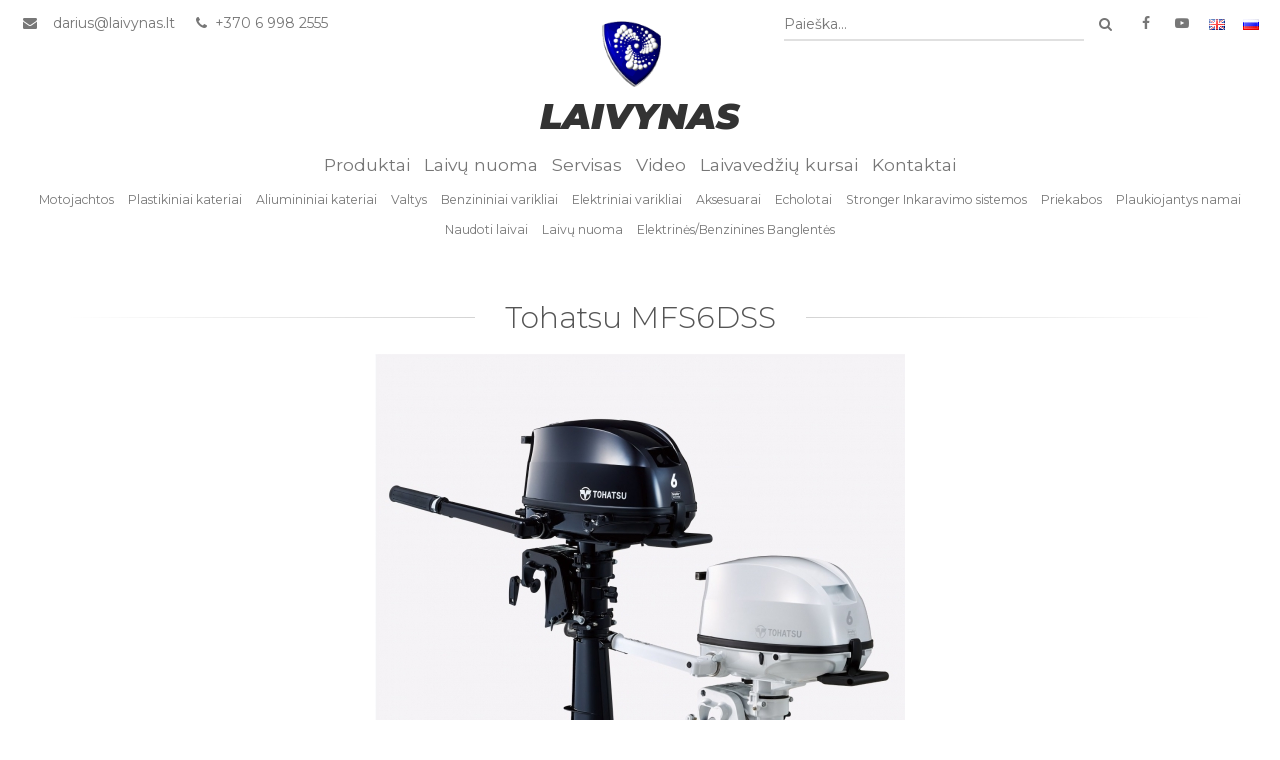

--- FILE ---
content_type: text/html
request_url: https://www.laivynas.lt/benzininiai-varikliai-0/tohatsu/tohatsu-mfs6dss/2382
body_size: 41000
content:
<!DOCTYPE html>
<html lang="lt">
<head>
		<title>Tohatsu MFS6DSS, Tohatsu 4-T varikliai, Benzininiai varikliai | Laivynas.lt</title>
		<meta charset="UTF-8" />
<meta http-equiv="X-UA-Compatible" content="IE=edge"> 
<meta name="viewport" content="width=device-width, initial-scale=1, shrink-to-fit=no">

<link rel="apple-touch-icon" sizes="180x180" href="/static/img/favicon/apple-touch-icon.png">
<link rel="icon" type="image/png" href="/static/img/favicon/favicon-32x32.png" sizes="32x32">
<link rel="icon" type="image/png" href="/static/img/favicon/favicon-16x16.png" sizes="16x16">
<link rel="manifest" href="/static/img/favicon/manifest.json">
<link rel="shortcut icon" href="/static/img/favicon/favicon.ico">
<meta name="msapplication-config" content="/static/img/favicon/browserconfig.xml">
<meta name="theme-color" content="#424242">

 <meta http-equiv="content-type" content="text/html; charset=utf-8" /> 


		 
	<link rel="stylesheet" href="https://fonts.googleapis.com/css?family=Montserrat:300,400,500,600,700,900i|Petit+Formal+Script&amp;subset=latin-ext" />
	<link rel="stylesheet" href="/static/css/style.css" />

		
	<script src="/static/vendor/jquery.min.js"></script>
	<script src="/static/vendor/jquery-ui/jquery-ui.min.js"></script>
	<script src="/static/vendor/lightbox/lightbox.js"></script>
	<script src="/static/vendor/slick/slick.min.js"></script>
	<script src="/static/vendor/ScrollMagic.min.js"></script>
	<script src="/static/vendor/plugins/debug.addIndicators.min.js"></script>
	<script src="/static/vendor/waves.js"></script>
	<script src="/static/vendor/select2/js/select2.min.js"></script>
	<script src="/static/vendor/select2/js/i18n/lt.js"></script>
	<script src="/static/vendor/select2/js/i18n/ru.js"></script>
	<script src="/static/vendor/imagesloaded.js"></script>
	<script src="/static/vendor/masonry.js"></script>
	<script src="/static/js/main.js"></script>
	<script src="/static/js/components.js"></script>

 
<script>
var lang = "lt";
$(document).ready(function () {

	
	function numberWithCommas(x) { 
		return x.toString().replace(/(\d)(?=(\d\d\d)+(?!\d))/g, "$1 ");
	}

	function formatRepo(item) { //priklauso select2
		if (item.loading)
			return item.text;

		var markup = ''; 

		if (item.IsHeading) {
			markup += '<h5>'+item.Title+'</h5>';
		} else if (item.IsProduct) {
			markup += '\
				<a href="'+item.Url+'/" class="dd-product">\
					<img class="dd-product-photo" src="'+item.Photo+'" />\
					<div class="dd-product-info">\
						<div class="dd-product-name">\
							'+item.Name+'\
						</div>\
						'+
							(item.Price > 0 ? "<div class=\"dd-product-price\">" + ( item.Price != item.OldPrice ? "<span style=\"text-decoration:line-through;\">" +item.OldPrice +"</span>&nbsp;" : "") + numberWithCommas(item.Price) + " €</div>" : "")+
							(item.Description ? "<div class=\"dd-product-description\"> "+ item.Description + "</div>" : "")+
					'</div>\
				</a>';
		} else {
			markup += '<a class="dd-product href="/'+lang+'/'+item.Alias+'>'+item.Name+'</a>';
		}
		return markup;
	}

	$(".select2-search").select2({
		language: 'lt',
		theme: "bootstrap",
		ajax: {
			url: "/php/ajax/search.php?lang=" + 'lt',
			dataType: 'json',
			delay: 500,
			data: function (params) {
				return {
					q: params.term,
					page: params.page
				};
			},
			processResults: function (data, params) {
				return {
					results: data.items,
					pagination: {
						more: (params.page * 30) < data.total_count
					}
				};
			},
			cache: true
		},
		escapeMarkup: function (markup) {
			return markup;
		},
		minimumInputLength: 1,
		templateResult: formatRepo
	});
	$(document).on("keyup", '.select2-search__field', function (event) {
		$('input[name="search"]').val($(this).val());
		if (event.keyCode === 13) {
			//console.log($('input[name="search"]').val());
			$('.pre-header-search').submit();
		}
	});
	
	//$(".select2").next('.ui-selectmenu-button').remove();
	

	//laikinas hack'as
	//xpaginator_language();
	

});

function xpaginator_language(){
	$('.xpaginator-pages').attr('title','Dabartinis puslapis');
	$('.xpaginator-info').attr('title','Puslapio informacija');
	if($('.xpaginator-info-text').length==2){
		$('.xpaginator-info-text:eq(0)').text('Rodoma');
		$('.xpaginator-info-text:eq(1)').text('įrašų');
	}else{
		$('.xpaginator-info-text:eq(0)').text('įrašų');
	}
	$(".xpaginator-info-numbers").each(function() {
		var text = $(this).text();
		text = text.replace("iš", "iš");
		$(this).text(text);
	});
	$('.xpaginator-perpage').attr('title','Rodama įrašų puslapyje');
	$('.xpaginator-perpage-text').text('Įrašų puslapyje');
	$('.catalog-footer').show();
}
</script>



</head>
<body>
<header class="view_module">
	<div class="pre-header">
	<div class="container-fluid">
		<div class="not-tablet">
			<div class="pull-right">
				<form action="/katalogas" method="get" class="pre-header-search">
	<div class="table-row"> 
		<select class="select2-search" style="width: 300px;" >
			<option value="" selected="selected">Paieška...</option>
		</select> 
		<input type="hidden" name="search" value="aaa">
		<div class="mini">
			<button title="Ieškoti" 
					type="submit" 
					class="btn btn-primary btn-hover">
				<i class="fa fa-fw fa-search"></i>
			</button>
		</div>  
	</div>
</form>
				<a title="Mūsų Facebook puslapis" href="http://www.facebook.com/Laivynas" target="_blank"><i class="fa fa-fw fa-facebook"></i></a>
				<a title="Mūsų YouTube kanalas" href="https://www.youtube.com/channel/UCXgqVn-fq7Y4_ZpNlJljRBg" target="_blank"><i class="fa fa-fw fa-youtube-play"></i></a>
				<span class="langs not-tablet">
																													<a class="btn-flat-white langs" title="English" href="/engines/tohatsu-4-t-motors/tohatsu-mfs6dss/2382">
								<img src="/static/img/langs/en.gif" alt="" />
							</a>
																								<a class="btn-flat-white langs" title="Pусский" href="/benzo-mpotori/tohatsu-4--/tohatsu-mfs6dss/2382">
								<img src="/static/img/langs/ru.gif" alt="" />
							</a>
											 
				</span>
				
			</div>
			<a href="mailto:El. paštas"><i class="fa fa-fw fa-envelope"></i> <a href='mailto:darius@laivynas.lt'>darius@laivynas.lt</a></a>
			<a href="tel:Telefonas"><i class="fa fa-fw fa-phone"></i> +370 6 998 2555</a>
		</div>
		<div class="on-tablet">
			<nav class="tablet-nav">
				<ul class="nav">
					<li>
						<a class="id-toggle" data-target="#double-nav" href="javascript:;"><i class="fa fa-fw fa-bars"></i></a> 
					</li>
				</ul>
			</nav>
		</div>
	</div>
</div>
<div id="double-nav"> 
	<ul  class="dropdown-list dropdown-list-block">
		<li><a href="/start/produktai-0">Produktai</a></li><li><a href="/start/laivu-nuoma">Laivų nuoma</a></li><li><a href="/start/servisas-0">Servisas</a></li><li><a href="/start/video">Video</a></li><li><a href="/start/laivavedziu-kursai-0">Laivavedžių kursai</a></li><li><a href="/start/kontaktai-0">Kontaktai</a></li>
		<li>
														<a href="/engines/tohatsu-4-t-motors/tohatsu-mfs6dss/2382" class="pull-right" style="display: inline;">
					<img src="/static/img/langs/en.gif" alt="" />
				</a>
												<a href="/benzo-mpotori/tohatsu-4--/tohatsu-mfs6dss/2382" class="pull-right" style="display: inline;">
					<img src="/static/img/langs/ru.gif" alt="" />
				</a>
					
		</li>
	</ul>
</div>
	<div class="main-header">
	<div class="container-fluid">
		<a href="/lt" class="branding">
			<img src="/static/img/logo.gif" alt="" height="69"/>
						<h1 class="branding-text">LAIVYNAS</h1>
		</a>
		<div class="not-tablet">
			<nav>
	<ul>
		<li><a href="/start/produktai-0">Produktai</a></li><li><a href="/start/laivu-nuoma">Laivų nuoma</a></li><li><a href="/start/servisas-0">Servisas</a></li><li><a href="/start/video">Video</a></li><li><a href="/start/laivavedziu-kursai-0">Laivavedžių kursai</a></li><li><a href="/start/kontaktai-0">Kontaktai</a></li>
	</ul>
</nav>


<div class="sub-header">
	<nav>
		<ul>
		
			<li><a href="/motojachtos-0">Motojachtos</a></li><li><a href="/plastikiniai-kateriai">Plastikiniai kateriai</a></li><li><a href="/aliumininiai-kateriai-0">Aliumininiai kateriai</a></li><li><a href="/valtys">Valtys</a></li><li><a href="/benzininiai-varikliai-0">Benzininiai varikliai</a></li><li><a href="/elektriniai-varikliai">Elektriniai varikliai</a></li><li><a href="/aksesuarai-0">Aksesuarai</a></li><li><a href="/echolotai-0">Echolotai</a></li><li><a href="/stronger-inkaravimo-sistemos-0">Stronger Inkaravimo sistemos</a></li><li><a href="/priekabos">Priekabos</a></li><li><a href="/plaukiojantys-namai-0">Plaukiojantys namai</a></li><li><a href="/naudota-technika">Naudoti laivai</a></li><li><a href="/laivu-nuoma-0">Laivų nuoma</a></li><li><a href="/elektrines-benzinines-banglentes-0">Elektrinės/Benzinines Banglentės</a></li>

		</ul>
	</nav>
</div>

		</div>
	</div>
</div> 
</header>
<main id="content">  
	<section class="product-inside">
	<div class="container">
		<div class="section-title-container">
			<h2 class="section-title"><span class="section-title-text">Tohatsu MFS6DSS</span></h2>
				
		</div>
		<div class="product-inside-images">
			<div class="images-slider">
							<div class="slider-item">
					<a href="/upload/cache/1200x700/files/2023/01/11/mfs6d-twin_130247.jpg" data-lightbox="Nuotrauka"><img src="/upload/cache/1200x700/files/2023/01/11/mfs6d-twin_130247.jpg" alt="" /></a>
				</div>
			
			</div>
          
			
			<div class="slider-item"></div>
		</div>
		
		<div class="product-description">
			<div class="row">
				<div class="col-sm-4 text-center">
					<h2 class="price">
													<span class="old-price">
								1 454 € 
																	<small>
																					su PVM
																			</small>
															</span>
							<span class="ml15 label label-primary">-7%</span><br>
						
													1 350 € 
															<small>
																			su PVM
																	</small>
																		</h2>
					<a href="#" data-scrollto="#contact-form" class="btn btn-primary btn-block btn-lg"><i class="fa fa-pencil-square-o" aria-hidden="true"></i> Teirautis</a>
					<a href="#" class="btn btn-alert btn-block btn-hover btn-lg"><i class="fa fa-heart-o" aria-hidden="true"></i> Pridėti į mėgstamų sąrašą</a>
					
											<a href="http://www.tohatsu.co.jp/marine_en/tabid/310/Default.aspx" target="_blank" class="btn btn-alert btn-block btn-hover btn-lg"><i class="fa fa-globe" aria-hidden="true"></i> Gamintojo puslapis</a>
										
					<a href="javascript:;" onclick="goBack()" class="btn btn-alert btn-block btn-hover btn-lg"><i class="fa fa-arrow-left" aria-hidden="true"></i> Grįžti atgal</a>
				</div>
				<div class="col-sm-8">
					
					<div class="description-loader">
						<p>The 6 hp 4-stroke outboard provides all the power you need for motoring in a small craft. This engine provides fuel efficiency second to none, and a redesigned carrying handle and holding grip makes it convenient to transport! With all of this available at a competitive price, it is no wonder this powerful 6hp outboard receives so much attention and praise!<br /><br />This portable best-seller has been upgraded with newly designed top and bottom cowls based on Tohatsu Design Philosophy for Marine Products with ergonomically designed front and back carrying handles.<br /><br /><br /><br />In addition, you can now store your engine in 3 different positions without worrying about oil spillage.<br />*Please refer to Owner's Manual for storage and transportation guidelines.<br /><br />Sail Pro Model! Designed specifically for sail boaters. This powerful sailboat engine, available in a "long" and an "ultra-long" shaft, has a high thrust sail drive propeller to give you the power you need. It also includes a 12V, 60W, 5A charging system for charging your battery or powering external electrical devices and its own charging cable. Sailing just got better with Tohatsu&rsquo;s 6hp "Sail Pro" sailboat motor!</p>
<div class="block-cmn-002 u-inview u-inview--show">
<h3 class="ttl-cmn-02 type-normal"><span class="ttl-cmn-02__main">Tohatsu 6 hp 4-Stroke Benefits</span></h3>
<ul class="list-cmn">
<li class="list-cmn__item">Newly designed top and bottom cowls based on Tohatsu Design Philosophy for Marine Products</li>
<li class="list-cmn__item">3-way storage positions without worrying about oil spill</li>
<li class="list-cmn__item">Light and compact!</li>
<li class="list-cmn__item">Front mounted shift lever, an industry first in its class!</li>
<li class="list-cmn__item">Designed with proven technology</li>
<li class="list-cmn__item">Greatly reduced vibration for smooth and stable running at all speeds</li>
<li class="list-cmn__item">Greatly reduced induction noise for a quieter ride</li>
<li class="list-cmn__item">Ultra-low emission, EPA and CARB 3-Star rating approved</li>
</ul>
</div>
<div class="block-cmn-002 u-inview u-inview--show">
<h3 class="ttl-cmn-02 type-normal"><span class="ttl-cmn-02__main">Easy Operation and Handling</span></h3>
<ul class="list-cmn">
<li class="list-cmn__item">Newly designed Tohatsu&rsquo;s unique front and back carrying handles for easier transportation</li>
<li class="list-cmn__item">Digital CD ignition for easier engine starting, quicker throttle response and smoother trolling</li>
<li class="list-cmn__item">Recoil starter with larger reel making manual starting fast and easy</li>
<li class="list-cmn__item">Shallow water drive</li>
<li class="list-cmn__item">6 trim positions</li>
<li class="list-cmn__item">Adjustable steering friction for reducing steering effort</li>
<li class="list-cmn__item">New longer tiller handle (110mm extension)</li>
</ul>
</div>
<div class="block-cmn-002 u-inview u-inview--show">
<h3 class="ttl-cmn-02 type-normal"><span class="ttl-cmn-02__main">Fundamentals for User Convenience and Reliability</span></h3>
<ul class="list-cmn">
<li class="list-cmn__item">Through-the-prop exhaust for a quieter ride</li>
<li class="list-cmn__item">Thermostatically controlled cooling system for consistent engine temperature</li>
<li class="list-cmn__item">Stainless steel water pump housing liner for outstanding durability</li>
<li class="list-cmn__item">High grade marine aluminum alloy that provides the ultimate protection against corrosion</li>
<li class="list-cmn__item">Zinc coating on internal water passages for superior corrosion resistance</li>
<li class="list-cmn__item">3.1 Gallon (12 liter) fuel tank with fuel gauge (standard on external fuel tank models only)</li>
<li class="list-cmn__item">Aluminum propeller</li>
</ul>
</div>
<div class="block-cmn-002 u-inview u-inview--show">
<h3 class="ttl-cmn-02 type-normal"><span class="ttl-cmn-02__main">Protection</span></h3>
<ul class="list-cmn">
<li class="list-cmn__item">Low oil pressure indicator</li>
<li class="list-cmn__item">Safety lanyard (an essential protection feature standard on all Tohatsu outboards)</li>
<li class="list-cmn__item">Start-in-gear protection for safer engine starting</li>
<li class="list-cmn__item">Over-rev. limiter</li>
</ul>
<h3 id="features" class="ttl-cmn-02"><span class="ttl-cmn-02__main">FEATURES</span></h3>
<div class="block-post-cmn u-inview u-inview--show">
<div class="grid-cmn uni-post-cmn-l">
<div class="grid-cmn__col grid-cmn__col--image">&nbsp;</div>
<div class="grid-cmn__col grid-cmn__col--detail">
<h3 class="ttl-card-02"><span class="ttl-card-02__main">Front &amp; Back Large Carry Handles</span></h3>
<p><img src="[data-uri]" width="190" height="147" /></p>
<p class="txt-cmn">Ergonomically designed new Large Front &amp; Back Carrying Handles which allow easier carry and transportation from having one handle positioned slightly below another.</p>
</div>
</div>
</div>
<div class="block-post-cmn u-inview u-inview--show">
<div class="grid-cmn uni-post-cmn-l">
<div class="grid-cmn__col grid-cmn__col--image">&nbsp;</div>
<div class="grid-cmn__col grid-cmn__col--detail">
<h3 class="ttl-card-02"><span class="ttl-card-02__main">3-Way Storage</span></h3>
<p><span class="ttl-card-02__main"><img src="[data-uri]" width="190" height="182" /></span></p>
<p class="txt-cmn">3-way storage positions (Port, Front &amp; Starboard side down) without worrying about oil spill. *Please refer to Owner's Manual for storage and transportation.</p>
</div>
</div>
</div>
<div class="block-post-cmn u-inview u-inview--show">
<div class="grid-cmn uni-post-cmn-l">
<div class="grid-cmn__col grid-cmn__col--image">&nbsp;</div>
<div class="grid-cmn__col grid-cmn__col--detail">
<h3 class="ttl-card-02"><span class="ttl-card-02__main">Front Mounted Shift Lever</span></h3>
<p><span class="ttl-card-02__main"><img src="[data-uri]" width="190" height="137" /></span></p>
<p class="txt-cmn">The new front mounted shift lever, an industry first in its class, allows for better drivability.</p>
</div>
</div>
</div>
<div class="block-post-cmn u-inview u-inview--show">
<div class="grid-cmn uni-post-cmn-l">
<div class="grid-cmn__col grid-cmn__col--image">&nbsp;</div>
<div class="grid-cmn__col grid-cmn__col--detail">
<h3 class="ttl-card-02"><span class="ttl-card-02__main">Longer Tiller Handle</span></h3>
<p><span class="ttl-card-02__main"><img src="[data-uri]" width="190" height="127" /></span></p>
<p class="txt-cmn">The tiller handle has been extended 110mm from previous models for easier access and maneuverability.</p>
</div>
</div>
</div>
<div class="block-post-cmn u-inview u-inview--show">
<div class="grid-cmn uni-post-cmn-l">
<div class="grid-cmn__col grid-cmn__col--image">&nbsp;</div>
<div class="grid-cmn__col grid-cmn__col--detail">
<h3 class="ttl-card-02"><span class="ttl-card-02__main">Propeller Hub Exhaust</span></h3>
<p><span class="ttl-card-02__main"><img src="[data-uri]" width="190" height="127" /></span></p>
<p class="txt-cmn">Through-the-prop exhaust helps reduce engine noise.</p>
</div>
</div>
</div>
</div>
					</div>
					<br>

					
					<h4>Techninė specifikacija</h4>  
					<br> 
					<table class="table-cmn" style="width: 1039px;">
<tbody class="table-cmn__tbody">
<tr class="table-cmn__tr">
<th class="table-cmn__th" style="text-align: left; width: 330.062px;">Engine</th>
<td class="table-cmn__td" style="width: 706.938px;">4 Stroke 1 Cylinder</td>
</tr>
<tr class="table-cmn__tr">
<th class="table-cmn__th" style="text-align: left; width: 330.062px;">Output</th>
<td class="table-cmn__td" style="width: 706.938px;">6 ps (4.4 kw)</td>
</tr>
<tr class="table-cmn__tr">
<th class="table-cmn__th" style="text-align: left; width: 330.062px;">Displacement</th>
<td class="table-cmn__td" style="width: 706.938px;">123 cc (7.5 cu.in.)</td>
</tr>
<tr class="table-cmn__tr">
<th class="table-cmn__th" style="text-align: left; width: 330.062px;">Bore x Stroke</th>
<td class="table-cmn__td" style="width: 706.938px;">59 x 45 mm (2.32 x 1.77 in)</td>
</tr>
<tr class="table-cmn__tr">
<th class="table-cmn__th" style="text-align: left; width: 330.062px;">Starting</th>
<td class="table-cmn__td" style="width: 706.938px;">Manual</td>
</tr>
<tr class="table-cmn__tr">
<th class="table-cmn__th" style="text-align: left; width: 330.062px;">Control Type</th>
<td class="table-cmn__td" style="width: 706.938px;">Tiller Handle</td>
</tr>
<tr class="table-cmn__tr">
<th class="table-cmn__th" style="text-align: left; width: 330.062px;">Gear Shift</th>
<td class="table-cmn__td" style="width: 706.938px;">Forward - Neutral - Reverse</td>
</tr>
<tr class="table-cmn__tr">
<th class="table-cmn__th" style="text-align: left; width: 330.062px;">Gear Ratio</th>
<td class="table-cmn__td" style="width: 706.938px;">2.15:1</td>
</tr>
<tr class="table-cmn__tr">
<th class="table-cmn__th" style="text-align: left; width: 330.062px;">Propeller Selection Range</th>
<td class="table-cmn__td" style="width: 706.938px;">6" - 9"</td>
</tr>
<tr class="table-cmn__tr">
<th class="table-cmn__th" style="text-align: left; width: 330.062px;">Transom Height</th>
<td class="table-cmn__td" style="width: 706.938px;">15", 20", 25"</td>
</tr>
<tr class="table-cmn__tr">
<th class="table-cmn__th" style="text-align: left; width: 330.062px;">Fuel</th>
<td class="table-cmn__td" style="width: 706.938px;">Unleaded Gasoline (87 Octane)</td>
</tr>
<tr class="table-cmn__tr">
<th class="table-cmn__th" style="text-align: left; width: 330.062px;">Oil Type</th>
<td class="table-cmn__td" style="width: 706.938px;">NMMA Certified FC-W<sup>&reg;</sup>&nbsp;4-stroke oil** SAE 10W-30/40 (SF, SG, SH, SJ)</td>
</tr>
<tr class="table-cmn__tr">
<th class="table-cmn__th" style="text-align: left; width: 330.062px;">Oil Capacity</th>
<td class="table-cmn__td" style="width: 706.938px;">450 mL (15 fl. oz.)</td>
</tr>
<tr class="table-cmn__tr">
<th class="table-cmn__th" style="text-align: left; width: 330.062px;">Fuel Tank</th>
<td class="table-cmn__td" style="width: 706.938px;">Internal Fuel Tank Models (MFS6DD) : 1.1L (0.29 US Gal.) Integral Tank (Includes an External Fuel Tank Connector installed on engine to allow user to use an optional external fuel tank)<br /><br />External Fuel Tank Models (MFS6DS) : 12L (3.1 US Gal.) Separate Fuel Tank</td>
</tr>
<tr class="table-cmn__tr">
<th class="table-cmn__th" style="text-align: left; width: 330.062px;">Weight*</th>
<td class="table-cmn__td" style="width: 706.938px;">25 kg (55 lbs.)</td>
</tr>
<tr class="table-cmn__tr">
<th class="table-cmn__th" style="text-align: left; width: 330.062px;">Alternator Output</th>
<td class="table-cmn__td" style="width: 706.938px;">Optional: 12V, 60W, 5A</td>
</tr>
<tr class="table-cmn__tr">
<th class="table-cmn__th" style="text-align: left; width: 330.062px;">Max. RPM Range</th>
<td class="table-cmn__td" style="width: 706.938px;">5,000 - 6,000</td>
</tr>
<tr class="table-cmn__tr">
<th class="table-cmn__th" style="text-align: left; width: 330.062px;">Digital CD Ignition System</th>
<td class="table-cmn__td" style="width: 706.938px;">Standard</td>
</tr>
<tr class="table-cmn__tr">
<th class="table-cmn__th" style="text-align: left; width: 330.062px;">Start In Gear Protection</th>
<td class="table-cmn__td" style="width: 706.938px;">Standard</td>
</tr>
<tr class="table-cmn__tr">
<th class="table-cmn__th" style="text-align: left; width: 330.062px;">Thermostat Controlled Cooling System</th>
<td class="table-cmn__td" style="width: 706.938px;">Standard</td>
</tr>
<tr class="table-cmn__tr">
<th class="table-cmn__th" style="text-align: left; width: 330.062px;">Through-The-Prop Exhaust</th>
<td class="table-cmn__td" style="width: 706.938px;">Standard</td>
</tr>
<tr class="table-cmn__tr">
<th class="table-cmn__th" style="text-align: left; width: 330.062px;">Oil Pressure Warning</th>
<td class="table-cmn__td" style="width: 706.938px;">Standard</td>
</tr>
<tr class="table-cmn__tr">
<th class="table-cmn__th" style="text-align: left; width: 330.062px;">Shallow Water Drive</th>
<td class="table-cmn__td" style="width: 706.938px;">
<p>Standard</p>
</td>
</tr>
</tbody>
</table>
<table class="table-cmn type-center" style="width: 1037px;">
<thead class="table-cmn__thead">
<tr class="table-cmn__tr">
<th class="table-cmn__th" style="width: 104px;">Model</th>
<th class="table-cmn__th" style="width: 101px;">Shaft Length</th>
<th class="table-cmn__th" style="width: 74px;">Cylinders</th>
<th class="table-cmn__th" style="width: 100px;">Tiller Handle</th>
<th class="table-cmn__th" style="width: 107px;">12V Charging<br class="only-pc" />System</th>
<th class="table-cmn__th" style="width: 179.328px;">Remote Fuel Tank</th>
<th class="table-cmn__th" style="width: 367.672px;">Propeller</th>
</tr>
</thead>
<tbody class="table-cmn__tbody">
<tr class="table-cmn__tr">
<td class="table-cmn__td" style="width: 104px; text-align: center;">MFS6DSS</td>
<td class="table-cmn__td" style="width: 101px; text-align: center;">15"</td>
<td class="table-cmn__td" style="width: 74px; text-align: center;">1</td>
<td class="table-cmn__td" style="width: 100px; text-align: center;">S</td>
<td class="table-cmn__td" style="width: 107px; text-align: center;">&nbsp;</td>
<td class="table-cmn__td" style="width: 179.328px; text-align: center;">&nbsp;</td>
<td class="table-cmn__td" style="width: 367.672px; text-align: center;">S</td>
</tr>
</tbody>
</table>
				</div>
			</div>
		</div> 
	
		
				<form action="/php/ajax/question.php?product=1" id="contact-form">
			<br><h4> Teirautis <span class="text-muted" style="font-weight: 300">Tohatsu MFS6DSS</span></h4><br>			<input type="hidden" name="title" value="Užklausa apie produktą: Tohatsu MFS6DSS (ID:2382)">
			<div class="row">
				<div class="col-sm-4">
					<div class="form-group">
						<label for="">Telefonas</label>
						<input name="phone" type="text" class="form-control" required/>
						<input name="phone-sp" type="text" class="form-control">
					</div>
					<div class="form-group">
						<label for="">Vardas</label>
						<input name="name" type="text" class="form-control" />
					</div>
					<div class="form-group">
						<label for="">El. paštas</label>
						<input name="email" type="text" class="form-control" />
					</div>
				</div>
				<div class="col-sm-8">
					<div class="form-group">
						<label for="">Jūsų žinutė</label>
						<textarea name="message" id="" cols="30" rows="7" class="form-control" style="height: 110px" maxlength="250" required></textarea>
					</div>
					<br>
					<button type="submit" class="btn btn-primary btn-hover pull-right" id="submit-btn">Siųsti laišką <i class="fa fa-fw fa-paper-plane"></i> </button>
					Su jumis susisiekti:
					<div class="checkbox ib ml15 mr15">
						<input name="callme" id="call-me-input" type="checkbox" checked/>
						<label for="call-me-input">Telefonu</label>
					</div>
					<div class="checkbox ib">
						<input name="mailme" id="mail-me-input" type="checkbox" />
						<label for="mail-me-input">El. paštu</label>
					</div>
				</div>
			</div>
		</form>
<script>

$(function () {
	$( "a[data-scrollto]" ).click(function() {
		$('html, body').animate({
			scrollTop: $( $(this).data('scrollto')).offset().top
		}, 'slow');
	});
	$("form").submit(function(){
		event.preventDefault();
		var form=$(this);
		$("#submit-btn").attr('disabled','disabled');
		$.ajax( {
			type: "POST",
			url: form.attr( 'action' ),
			data: form.serialize(),
			dataType: 'json',
			success: function( response ) {
				if(response.success==true){
					//callModal('confirm-ok', '', 'sm');
					//window.setTimeout(removeM, 2000);
					window.location.href="/start/aciu-netrukus-su-jumis-susisieksime";
				}else{
				}			
			}
		});
	})

});
/*
function removeM(){
	removeModal();
}
*/

</script>
		
	</div>
</section>




<section id="similar-products">
	<div class="container">
		<h2 class="section-title"><span class="section-title-text">Panašios prekės</span></h2>
		<div class="catalog-products">
							<!--<div class="catalog-product discount">-->
<div class="catalog-product  discount">
	<div class="catalog-product-image">
		<a href="/benzininiai-varikliai-0/tohatsu/tohatsu-mfs5dsl/2381"><img src="/upload/cache/290x210/files/2023/01/11/mfs5d_124717.jpg" alt="Tohatsu MFS5DSL" />
		<div class="catalog-product-price has-manufacturer">
										<span title="Produkto kaina">1 294 € </small></span><br>
										<small title="Gamintojas" class="catalog-product-author">Tohatsu</small>
					</div>
		
					<div class="catalog-product-discount-info">
											</div>
				</a>
		
	</div>
	<a href="/benzininiai-varikliai-0/tohatsu/tohatsu-mfs5dsl/2381" class="catalog-product-name">
		Tohatsu MFS5DSL
	</a>
</div>
							<!--<div class="catalog-product discount">-->
<div class="catalog-product  discount">
	<div class="catalog-product-image">
		<a href="/benzininiai-varikliai-0/tohatsu/tohatsu-mfs6-ag/362"><img src="/upload/cache/290x210/files/2023/01/11/mfs6d-twin_125849.jpg" alt="Tohatsu MFS6DDS" />
		<div class="catalog-product-price has-manufacturer">
										<span title="Produkto kaina">1 454 € </small></span><br>
										<small title="Gamintojas" class="catalog-product-author">Tohatsu</small>
					</div>
		
					<div class="catalog-product-discount-info">
											</div>
				</a>
		
	</div>
	<a href="/benzininiai-varikliai-0/tohatsu/tohatsu-mfs6-ag/362" class="catalog-product-name">
		Tohatsu MFS6DDS
	</a>
</div>
							<!--<div class="catalog-product discount">-->
<div class="catalog-product  discount">
	<div class="catalog-product-image">
		<a href="/benzininiai-varikliai-0/suzuki-4-t-varikliai-0/suzuki-df4al/2429"><img src="/upload/cache/290x210/files/2023/01/13/pakabinamas-variklis-suzuki-df4al_131238.jpg" alt="Suzuki DF4AL" />
		<div class="catalog-product-price has-manufacturer">
							<span title="Produkto sena kaina" class="old-price">1 430 € </span><br>
										<span title="Produkto kaina">1 199 € </small></span><br>
										<small title="Gamintojas" class="catalog-product-author">Suzuki</small>
					</div>
		
					<div class="catalog-product-discount-info">
									<div title="Šiai prekei taikoma -16% nuolaida" class="catalog-product-discount-info-percent">16 %</div>
											</div>
				</a>
		
	</div>
	<a href="/benzininiai-varikliai-0/suzuki-4-t-varikliai-0/suzuki-df4al/2429" class="catalog-product-name">
		Suzuki DF4AL
	</a>
</div>
							<!--<div class="catalog-product discount">-->
<div class="catalog-product  discount">
	<div class="catalog-product-image">
		<a href="/benzininiai-varikliai-0/suzuki-4-t-varikliai-0/suzuki-df5as/2193"><img src="/upload/cache/290x210/files/2020/08/24/suzuki-df5a_131141.jpg" alt="Suzuki DF5AS" />
		<div class="catalog-product-price has-manufacturer">
							<span title="Produkto sena kaina" class="old-price">1 450 € </span><br>
										<span title="Produkto kaina">1 215 € </small></span><br>
										<small title="Gamintojas" class="catalog-product-author">Suzuki</small>
					</div>
		
					<div class="catalog-product-discount-info">
									<div title="Šiai prekei taikoma -16% nuolaida" class="catalog-product-discount-info-percent">16 %</div>
											</div>
				</a>
		
	</div>
	<a href="/benzininiai-varikliai-0/suzuki-4-t-varikliai-0/suzuki-df5as/2193" class="catalog-product-name">
		Suzuki DF5AS
	</a>
</div>
			
		</div>
	</div>
</section>

<script>
$(function () {
	$('.images-slider').slick({
		adaptiveHeight: true,
		slidesToShow: 1,
		slidesToScroll: 1,
		arrows: true,
		asNavFor: '.bottom-slider',
		nextArrow: '<button class="slick-btn slick-next"><i class="fa fa-fw fa-angle-right"></i></button>',
		prevArrow: '<button class="slick-btn slick-prev"><i class="fa fa-fw fa-angle-left"></i></button>',
	});
	$('.bottom-slider').slick({
		slidesToShow: 3,
		slidesToScroll: 1,
		asNavFor: '.images-slider',
		centerMode: true,
		focusOnSelect: true,
		arrows: false
	});
});


</script> 
</main>
<footer>
	<div class="main-header">
	<div class="container-fluid">
		<a href="/lt" class="branding">
			<img src="/static/img/logo.gif" alt="" height="69"/>
						<h1 class="branding-text">LAIVYNAS</h1>
		</a>
		<div class="not-tablet">
			<nav>
	<ul>
		<li><a href="/start/produktai-0">Produktai</a></li><li><a href="/start/laivu-nuoma">Laivų nuoma</a></li><li><a href="/start/servisas-0">Servisas</a></li><li><a href="/start/video">Video</a></li><li><a href="/start/laivavedziu-kursai-0">Laivavedžių kursai</a></li><li><a href="/start/kontaktai-0">Kontaktai</a></li>
	</ul>
</nav>


<div class="sub-header">
	<nav>
		<ul>
		
			<li><a href="/motojachtos-0">Motojachtos</a></li><li><a href="/plastikiniai-kateriai">Plastikiniai kateriai</a></li><li><a href="/aliumininiai-kateriai-0">Aliumininiai kateriai</a></li><li><a href="/valtys">Valtys</a></li><li><a href="/benzininiai-varikliai-0">Benzininiai varikliai</a></li><li><a href="/elektriniai-varikliai">Elektriniai varikliai</a></li><li><a href="/aksesuarai-0">Aksesuarai</a></li><li><a href="/echolotai-0">Echolotai</a></li><li><a href="/stronger-inkaravimo-sistemos-0">Stronger Inkaravimo sistemos</a></li><li><a href="/priekabos">Priekabos</a></li><li><a href="/plaukiojantys-namai-0">Plaukiojantys namai</a></li><li><a href="/naudota-technika">Naudoti laivai</a></li><li><a href="/laivu-nuoma-0">Laivų nuoma</a></li><li><a href="/elektrines-benzinines-banglentes-0">Elektrinės/Benzinines Banglentės</a></li>

		</ul>
	</nav>
</div>

		</div>
	</div>
</div> 
	<h2 style="font-family: 'Petit Formal Script', sans-serif; font-size: 2em; margin: 1em 0; text-align: center;">
		Kuras jūsų sielai!
	</h2>
	<div class="pre-header">
	<div class="container-fluid">
		<div class="not-tablet">
			<div class="pull-right">
				<form action="/katalogas" method="get" class="pre-header-search">
	<div class="table-row"> 
		<select class="select2-search" style="width: 300px;" >
			<option value="" selected="selected">Paieška...</option>
		</select> 
		<input type="hidden" name="search" value="aaa">
		<div class="mini">
			<button title="Ieškoti" 
					type="submit" 
					class="btn btn-primary btn-hover-white">
				<i class="fa fa-fw fa-search"></i>
			</button>
		</div>  
	</div>
</form>
				<a title="Mūsų Facebook puslapis" href="http://www.facebook.com/Laivynas" target="_blank"><i class="fa fa-fw fa-facebook"></i></a>
				<a title="Mūsų YouTube kanalas" href="https://www.youtube.com/channel/UCXgqVn-fq7Y4_ZpNlJljRBg" target="_blank"><i class="fa fa-fw fa-youtube-play"></i></a>
				<span class="langs not-tablet">
																													<a class="btn-flat-white langs" title="English" href="/engines/tohatsu-4-t-motors/tohatsu-mfs6dss/2382">
								<img src="/static/img/langs/en.gif" alt="" />
							</a>
																								<a class="btn-flat-white langs" title="Pусский" href="/benzo-mpotori/tohatsu-4--/tohatsu-mfs6dss/2382">
								<img src="/static/img/langs/ru.gif" alt="" />
							</a>
											 
				</span>
				
			</div>
			<a href="mailto:El. paštas"><i class="fa fa-fw fa-envelope"></i> <a href='mailto:darius@laivynas.lt'>darius@laivynas.lt</a></a>
			<a href="tel:Telefonas"><i class="fa fa-fw fa-phone"></i> +370 6 998 2555</a>
		</div>
		<div class="on-tablet">
			<nav class="tablet-nav">
				<ul class="nav">
					<li>
						<a class="id-toggle" data-target="#double-nav" href="javascript:;"><i class="fa fa-fw fa-bars"></i></a> 
					</li>
				</ul>
			</nav>
		</div>
	</div>
</div>
<div id="double-nav"> 
	<ul  class="dropdown-list dropdown-list-block">
		<li><a href="/start/produktai-0">Produktai</a></li><li><a href="/start/laivu-nuoma">Laivų nuoma</a></li><li><a href="/start/servisas-0">Servisas</a></li><li><a href="/start/video">Video</a></li><li><a href="/start/laivavedziu-kursai-0">Laivavedžių kursai</a></li><li><a href="/start/kontaktai-0">Kontaktai</a></li>
		<li>
														<a href="/engines/tohatsu-4-t-motors/tohatsu-mfs6dss/2382" class="pull-right" style="display: inline;">
					<img src="/static/img/langs/en.gif" alt="" />
				</a>
												<a href="/benzo-mpotori/tohatsu-4--/tohatsu-mfs6dss/2382" class="pull-right" style="display: inline;">
					<img src="/static/img/langs/ru.gif" alt="" />
				</a>
					
		</li>
	</ul>
</div>
</footer>
<script type="text/javascript">

  var _gaq = _gaq || [];
  _gaq.push(['_setAccount', 'UA-9118034-34']);
  _gaq.push(['_trackPageview']);

  (function() {
    var ga = document.createElement('script'); ga.type = 'text/javascript'; ga.async = true;
    ga.src = ('https:' == document.location.protocol ? 'https://ssl' : 'http://www') + '.google-analytics.com/ga.js';
    var s = document.getElementsByTagName('script')[0]; s.parentNode.insertBefore(ga, s);
  })();

</script>
</body>
</html>
